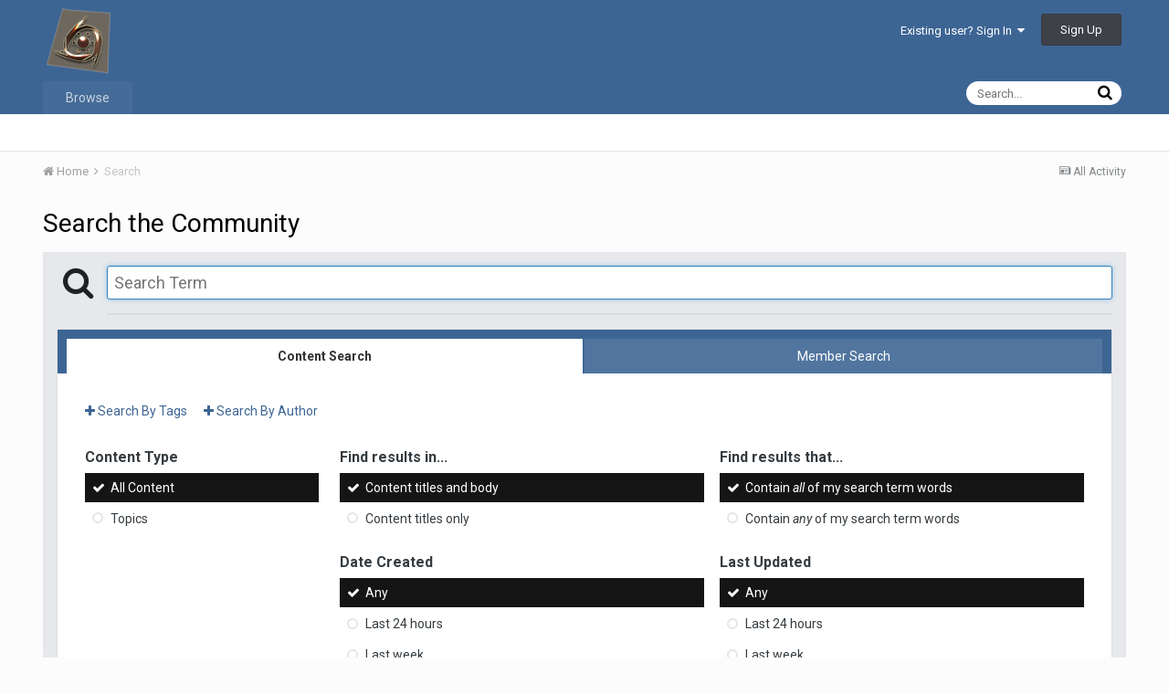

--- FILE ---
content_type: application/javascript
request_url: http://www.rochmedia.com/forum/uploads/javascript_global/root_map.js.d2f27e61d58d71f53995c1eb1c6171a2.js?v=abb882ef95
body_size: 719
content:
var ipsJavascriptMap={"core":{"global_core":"http://www.rochmedia.com/forum/uploads/javascript_core/global_global_core.js.6ac7a6d0135b32ced4bef81ff51fd435.js","admin_core":"http://www.rochmedia.com/forum/uploads/javascript_core/admin_admin_core.js.d651831f52dae913b276cd3950364965.js","admin_customization":"http://www.rochmedia.com/forum/uploads/javascript_core/admin_admin_customization.js.c402ad6a09cd04e9f46fb169038d47d5.js","admin_dashboard":"http://www.rochmedia.com/forum/uploads/javascript_core/admin_admin_dashboard.js.f5f9ca28bea886d13b80b9c0bcf84250.js","admin_templates":"http://www.rochmedia.com/forum/uploads/javascript_core/admin_admin_templates.js.1b025597fec9a6ea89b0d01ed53e3ac5.js","admin_system":"http://www.rochmedia.com/forum/uploads/javascript_core/admin_admin_system.js.af19c391561e672d179e4c09f1168119.js","admin_support":"http://www.rochmedia.com/forum/uploads/javascript_core/admin_admin_support.js.add5b127df3a4d6f4b9d09ddae80fde2.js","admin_members":"http://www.rochmedia.com/forum/uploads/javascript_core/admin_admin_members.js.9d1185822d179f9e4fad2f6dfabc4fc2.js","front_core":"http://www.rochmedia.com/forum/uploads/javascript_core/front_front_core.js.5389a7d5c557243fafa0539342801dc9.js","front_profile":"http://www.rochmedia.com/forum/uploads/javascript_core/front_front_profile.js.dbf0161a73f29f8281ce33dc230ecadc.js","front_statuses":"http://www.rochmedia.com/forum/uploads/javascript_core/front_front_statuses.js.e1f2de69f9fbf0c06610b01aa00f8982.js","front_search":"http://www.rochmedia.com/forum/uploads/javascript_core/front_front_search.js.35f562f51b75d13a9e0c5a5772cfc42b.js","front_widgets":"http://www.rochmedia.com/forum/uploads/javascript_core/front_front_widgets.js.9b74c403138e39c59e96fbc3a53b5bb2.js","front_streams":"http://www.rochmedia.com/forum/uploads/javascript_core/front_front_streams.js.47cde9c6288be49a0a16e47b68ae65a9.js","front_system":"http://www.rochmedia.com/forum/uploads/javascript_core/front_front_system.js.3bd62872c6095e6dfd7fef92aedd3b3b.js","front_messages":"http://www.rochmedia.com/forum/uploads/javascript_core/front_front_messages.js.880d7ab65b2b8e88c10d7bbcedd7f9c0.js"},"forums":{"front_forum":"http://www.rochmedia.com/forum/uploads/javascript_forums/front_front_forum.js.d17928096232c87e4b3915c695295b24.js","front_topic":"http://www.rochmedia.com/forum/uploads/javascript_forums/front_front_topic.js.8c503ee2a63093d35235219a1f6045fa.js"}};;